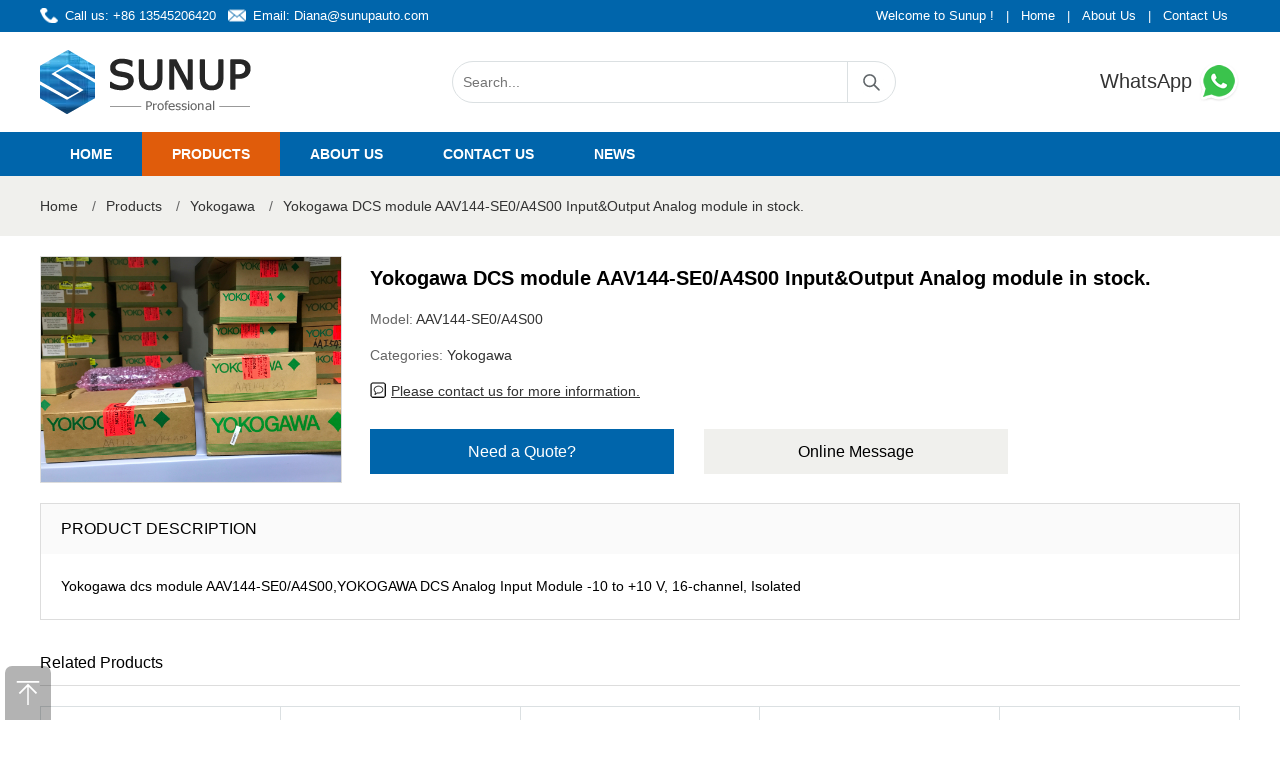

--- FILE ---
content_type: text/html; charset=utf-8
request_url: https://www.sunup-mtl.com/1099.html
body_size: 4517
content:
<!DOCTYPE html>
<html lang="en-US">
<head>
	<meta charset="utf-8" />
	<meta http-equiv="X-UA-Compatible" content="IE=Edge,chrome=1" />
	<meta http-equiv="Cache-control" content="no-cache,no-store,must-revalidate" />
	<meta http-equiv="Pragma" content="no-cache" />
	<meta http-equiv="Expires" content="-1" />
	<meta name="viewport" content="width=device-width, initial-scale=1, maximum-scale=1">
	<meta name="renderer" content="webkit">
	<title>Yokogawa DCS module AAV144-SE0/A4S00 Input&Output Analog module in stock. | Sunup-MTL</title>
	<meta name="keywords" content="AAV144-SE0/A4S00" />
	<meta name="description" content="Yokogawa DCS module AAV144-SE0/A4S00 Input&Output Analog module in stock., Contact our dedicated team of sales via email." />
	<meta name="toTop" content="true" />
	<meta name="robots" content="follow,index"/>
	<base href="https://www.sunup-mtl.com/" /> 
	<link rel="stylesheet" type="text/css" href="css/artdialog.css" /> 
	<link rel="shortcut icon" href="res/201909/01/873224135f2fd2c0.png" />
	<script type="text/javascript" src="https://www.sunup-mtl.com/index.php?c=js&ext=jquery.artdialog&_noCache=0.1768513456" charset="utf-8"></script> 
	<script type="text/javascript" src="tpl/www/js/global.js" charset="utf-8"></script>
	<script type="text/javascript" src="tpl/www/js/jquery.zoombie.js" charset="utf-8"></script>
	
	<link rel="stylesheet" type="text/css" href="tpl/www/css/public.css">
	<link rel="stylesheet" type="text/css" href="tpl/www/css/swiper.css">
	<link rel="stylesheet" type="text/css" href="tpl/www/css/sunup.css"> 
	<script type="text/javascript" src="tpl/www/js/swiper.min.js"></script>
	<script type="text/javascript" src="tpl/www/js/common.js"></script>	

	<meta name="yandex-verification" content="109768825658dc2f" />
<!-- Google tag (gtag.js) -->
<script async src="https://www.googletagmanager.com/gtag/js?id=G-KT3L8RG03L"></script>
<script>
  window.dataLayer = window.dataLayer || [];
  function gtag(){dataLayer.push(arguments);}
  gtag('js', new Date());

  gtag('config', 'G-KT3L8RG03L');
</script>
<!-- Global site tag (gtag.js) - Google Analytics -->
<script async src="https://www.googletagmanager.com/gtag/js?id=UA-125749976-9"></script>
<script>
  window.dataLayer = window.dataLayer || [];
  function gtag(){dataLayer.push(arguments);}
  gtag('js', new Date());

  gtag('config', 'UA-125749976-9');
</script>

</head>
<body><div id="header">
	<div class="hd_top">
    	<div class="w1400 clearfix">
        	<div class="fl"><span class="call">Call us: +86 13545206420</span><span class="email">Email: <a href="mailto:Diana@sunupauto.com">Diana@sunupauto.com</a></span></div>
            <div class="fr"><span>Welcome to Sunup !</span>|<a href="https://www.sunup-mtl.com/" title="Home">Home</a>|<a href="about.html" title="About Us">About Us</a>|<a href="contact.html" title="Contact Us">Contact Us</a></div>
        </div>
    </div>
    <div class="w1400 clearfix">
    	<h1 class="logo"><a href="https://www.sunup-mtl.com/" title="Sunup-MTL"><img src="res/201909/01/118f263669bef652.png" alt="Sunup-MTL"></a></h1>
        <div class="hd_search">
        <form id="top-search-form" method="post" action="https://www.sunup-mtl.com/index.php?c=search&_noCache=0.1768513456" onsubmit="return top_search()">
        	<input name="keywords" value="" id="top-keywords" type="text" class="s_input" placeholder="Search...">
			<input name="" type="submit" class="s_button" value="">
        </form>
        </div>
        <div class="hd_phone"><a href="https://api.whatsapp.com/send?phone=8613545206420" target="_blank" title="WhatsApp">WhatsApp <img src="tpl/www/images/icon_phone.png" alt="WhatsApp"></a></div>
    </div>
	<div class="navbox hd-right">
        <div class="w1400">
            <div class="hd-nav">
                <a href="javascript:;" class="nav-close" title="close"></a>
                <ul class="clearfix">
                    <li >
                        <div class="nav-item"><a href="index.html" title="Home" target="_self">Home</a></div>
                    </li>
                    <li  class="on">
                        <div class="nav-item"><a href="products.html" title="Products" target="_self">Products</a></div>
                    </li>
                    <li >
                        <div class="nav-item"><a href="aboutus.html" title="About us" target="_self">About us</a></div>
                    </li>
                    <li >
                        <div class="nav-item"><a href="contact.html" title="Contact us" target="_self">Contact us</a></div>
                    </li>
                    <li >
                        <div class="nav-item"><a href="news.html" title="News" target="_self">News</a></div>
                    </li>
                </ul>
            </div>
        </div>
    </div>
    <a href="javascript:;" class="nav-btn" title="nav-btn"></a>	
</div><script type="text/javascript">
 
$(document).ready(function(){
	  
	$(".btn_q").click(function(){
          $(".quote_main,.quote_box").show();
		  var pro_title = $(this).attr('title');
		  $("#title").val(pro_title);
        });
        $(".close").click(function(){
          $(".quote_main").hide();
        });
	
	
});
</script>


<script type="text/javascript">
$(document).ready(function(){
	$("#book_post").submit(function(){
		//提交表单
		if(!$('#fullname').val()){
			$.dialog.alert("Please fill in your name");
			return false;
		} 
		if(!$('#email').val()){
			$.dialog.alert('Please fill in your email address');
			return false;
		}
//		if(!$('#tel').val()){
//			$.dialog.alert('Please fill in your phone num');
//			return false;
//		}
		if(!$('#content').val()){
			$.dialog.alert('Please fill in your product requirements');
			return false;
		}
		 
		$(this).ajaxSubmit({
			'url':api_url('post','save'),
			'type':'post',
			'dataType':'json',
			'success':function(rs){
				if(rs.status == 'ok'){
					$.dialog.alert('Your message has been submitted successfully, thank you for your attention. We will contact you as soon as possible.',function(){
						$.phpok.reload();
					},'succeed');
				}else{
					$.dialog.alert(rs.content,function(){
						$("#update_vcode").phpok_vcode();
						$("#_chkcode").val('');
					});
					return false;
				}
			}
		});
		return false;
	});
});
</script>

<div class="center-container">
	<div class="w1400">
    	<div class="breadcrumb">
	<a href="https://www.sunup-mtl.com/" title="Sunup-MTL">Home</a>
			<span>/</span><a href="https://www.sunup-mtl.com/products.html">Products</a>
				<span>/</span><a href="https://www.sunup-mtl.com/products/Yokogawa.html">Yokogawa</a>
			<span>/</span><a href="https://www.sunup-mtl.com/1099.html" title="Yokogawa DCS module AAV144-SE0/A4S00 Input&Output Analog module in stock.">Yokogawa DCS module AAV144-SE0/A4S00 Input&Output Analog module in stock.</a>
										</div>    </div>
</div>

<div class="main-container">
	<div class="w1400 clearfix">
    	<div class=" product_center clearfix">
        	<div class="product_images">
             	<img src="/res/202002/22/af37277c455c8bf7.jpg" alt="Yokogawa DCS module AAV144-SE0/A4S00 Input&Output Analog module in stock." onerror="this.src='tpl/www/images/img01.jpg'">
				
			</div>
            <div class="p_information">
            	<h2 class=" product_title">Yokogawa DCS module AAV144-SE0/A4S00 Input&Output Analog module in stock.</h2>
                <p>Model: <span class="model">AAV144-SE0/A4S00</span></p>
                <p>Categories: <span class="cate"><a href="https://www.sunup-mtl.com/products/Yokogawa.html" title="Yokogawa" target="_blank">Yokogawa</a></span></p>
                <p><b></b><span class="gua"><a href="contact.html" title="Please contact us for more information." target="_blank">Please contact us for more information.</a></span></p>
                <div class="product_btn clearfix"><a style="cursor: pointer;" class="btn_q" title="Yokogawa DCS module AAV144-SE0/A4S00 Input&Output Analog module in stock.">Need a Quote?</a><a href="contact.html" class="btn_m" target="_blank">Online Message</a></div>
            </div>
        </div>
        <div class="product_details">
        	<h3 class="details-bar">PRODUCT DESCRIPTION</h3>
            <div class="text">Yokogawa dcs module AAV144-SE0/A4S00,YOKOGAWA DCS Analog Input Module -10 to +10 V, 16-channel, Isolated</div>
        </div>
        <h3 class="class-bar">Related Products</h3>
        <div class=" product_bottom clearfix">
            <ul>				 
		 
				<li>
                	<a href="https://www.sunup-mtl.com/7034.html" class="img" title="Do you need good performance Yokogawa PM4SSET-V11/N3000 PRM Basic Set for new installation?We are professional supplier and we can supply a good price for you." target="_blank">
                                                <img src="res/_cache/auto/19/1924.png" alt="Do you need good performance Yokogawa PM4SSET-V11/N3000 PRM Basic Set for new installation?We are professional supplier and we can supply a good price for you.">
                                            </a>
                    <h2><a href="https://www.sunup-mtl.com/7034.html" title="Do you need good performance Yokogawa PM4SSET-V11/N3000 PRM Basic Set for new installation?We are professional supplier and we can supply a good price for you." target="_blank">Do you need good performance Yokogawa PM4SSET-V11/N3000 PRM Basic Set for new installation?We are professional supplier and we can supply a good price for you.</a></h2>
                    <div class="more"><a href="https://www.sunup-mtl.com/7034.html" title="Do you need good performance Yokogawa PM4SSET-V11/N3000 PRM Basic Set for new installation?We are professional supplier and we can supply a good price for you." target="_blank">View Product</a><a style="cursor: pointer;" class="btn_q" title="Do you need good performance Yokogawa PM4SSET-V11/N3000 PRM Basic Set for new installation?We are professional supplier and we can supply a good price for you.">Need Quote</a></div>
                </li>
		 
				<li>
                	<a href="https://www.sunup-mtl.com/7033.html" class="img" title="Competitive price for Yokogawa RS4CKM Software Media For Prosafe-RS R4,100% original new and brand." target="_blank">
                                                <img src="res/_cache/auto/19/1924.png" alt="Competitive price for Yokogawa RS4CKM Software Media For Prosafe-RS R4,100% original new and brand.">
                                            </a>
                    <h2><a href="https://www.sunup-mtl.com/7033.html" title="Competitive price for Yokogawa RS4CKM Software Media For Prosafe-RS R4,100% original new and brand." target="_blank">Competitive price for Yokogawa RS4CKM Software Media For Prosafe-RS R4,100% original new and brand.</a></h2>
                    <div class="more"><a href="https://www.sunup-mtl.com/7033.html" title="Competitive price for Yokogawa RS4CKM Software Media For Prosafe-RS R4,100% original new and brand." target="_blank">View Product</a><a style="cursor: pointer;" class="btn_q" title="Competitive price for Yokogawa RS4CKM Software Media For Prosafe-RS R4,100% original new and brand.">Need Quote</a></div>
                </li>
		 
				<li>
                	<a href="https://www.sunup-mtl.com/7032.html" class="img" title="Brand new and original Yokogawa RS4CPJT-V11 Project ID Licnese with a friendly price on sale now.Please send an email idf you want to get more information." target="_blank">
                                                <img src="res/_cache/auto/15/1599.jpg" alt="Brand new and original Yokogawa RS4CPJT-V11 Project ID Licnese with a friendly price on sale now.Please send an email idf you want to get more information.">
                                            </a>
                    <h2><a href="https://www.sunup-mtl.com/7032.html" title="Brand new and original Yokogawa RS4CPJT-V11 Project ID Licnese with a friendly price on sale now.Please send an email idf you want to get more information." target="_blank">Brand new and original Yokogawa RS4CPJT-V11 Project ID Licnese with a friendly price on sale now.Please send an email idf you want to get more information.</a></h2>
                    <div class="more"><a href="https://www.sunup-mtl.com/7032.html" title="Brand new and original Yokogawa RS4CPJT-V11 Project ID Licnese with a friendly price on sale now.Please send an email idf you want to get more information." target="_blank">View Product</a><a style="cursor: pointer;" class="btn_q" title="Brand new and original Yokogawa RS4CPJT-V11 Project ID Licnese with a friendly price on sale now.Please send an email idf you want to get more information.">Need Quote</a></div>
                </li>
		 
				<li>
                	<a href="https://www.sunup-mtl.com/7031.html" class="img" title="Good quality and high performance Yokogawa RS4H2100-V11 SOE viewer package on sale with a friendly price now." target="_blank">
                                                <img src="res/_cache/auto/16/1600.jpg" alt="Good quality and high performance Yokogawa RS4H2100-V11 SOE viewer package on sale with a friendly price now.">
                                            </a>
                    <h2><a href="https://www.sunup-mtl.com/7031.html" title="Good quality and high performance Yokogawa RS4H2100-V11 SOE viewer package on sale with a friendly price now." target="_blank">Good quality and high performance Yokogawa RS4H2100-V11 SOE viewer package on sale with a friendly price now.</a></h2>
                    <div class="more"><a href="https://www.sunup-mtl.com/7031.html" title="Good quality and high performance Yokogawa RS4H2100-V11 SOE viewer package on sale with a friendly price now." target="_blank">View Product</a><a style="cursor: pointer;" class="btn_q" title="Good quality and high performance Yokogawa RS4H2100-V11 SOE viewer package on sale with a friendly price now.">Need Quote</a></div>
                </li>
		 
				<li>
                	<a href="https://www.sunup-mtl.com/7030.html" class="img" title="New and reliable Yokogawa RS4F1300-V11 Safety Control Function for SSC60 on sale with a competitive price." target="_blank">
                                                <img src="res/_cache/auto/15/1598.jpg" alt="New and reliable Yokogawa RS4F1300-V11 Safety Control Function for SSC60 on sale with a competitive price.">
                                            </a>
                    <h2><a href="https://www.sunup-mtl.com/7030.html" title="New and reliable Yokogawa RS4F1300-V11 Safety Control Function for SSC60 on sale with a competitive price." target="_blank">New and reliable Yokogawa RS4F1300-V11 Safety Control Function for SSC60 on sale with a competitive price.</a></h2>
                    <div class="more"><a href="https://www.sunup-mtl.com/7030.html" title="New and reliable Yokogawa RS4F1300-V11 Safety Control Function for SSC60 on sale with a competitive price." target="_blank">View Product</a><a style="cursor: pointer;" class="btn_q" title="New and reliable Yokogawa RS4F1300-V11 Safety Control Function for SSC60 on sale with a competitive price.">Need Quote</a></div>
                </li>
                 
            </ul>
        </div>
    </div>
</div>

<div class="quote_main" style="display:none;">
    <div class="quote_box">
    	<div class="q_tit">Request for Quote<b class="close"></b></div>
        <div class="q_list">
        	<p>To request an official quote for the please fill in your name and contact details.</p>
			
			<form method="post" id="book_post" class="am-form">
				<input type="hidden" name="id" id="id" value="quote" />
				<input id="title" name="title" type="hidden" value="">
                    <p>Name</p>
                    <input id="fullname" name="fullname" type="text" class="input">
                    <p>Email</p>
                    <input id="email" name="email" type="text" class="input">
<!--
                    <p>Phone Number</p>
                    <input id="tel" name="tel" type="text" class="input">
-->
                    <p>Message</p>
                    <textarea id="content" name="content" phpok_id="textarea" cols="" rows="" class="textarea"></textarea>				
				<input name="" type="submit" class="btn sub" value="Submit Request"><input name="" type="button" class="btn add" value="Add More Items" onclick="location='product.html'">				 
                </form>            
        </div>
    </div>
</div>

<div class="back-top"></div>
<div class="footerbox">
	<div class="f_contact">
    	<ul class="clearfix">
        	<li class="one"><b>CALL US</b><p>+86 13545206420</p></li>
            <li class="two"><b>EMAIL US</b><p>Diana@sunupauto.com</p></li>
            <li class="three"><b>ADDRESS</b><p>7-A16,Caishen Commercial Plaza, Hankou Railway Station,Wuhan, China</p></li>
        </ul>
    </div>
    <div class="w1400">
    	<div class="social-icons">
            <a class="social-icon" href="https://www.facebook.com/diana.zhang.92167" title="Facebook" target="_blank"><i class="Facebook"></i></a>
          	<a class="social-icon" href="https://twitter.com/sunupauto" title="Twitter" target="_blank"><i class="Twitter"></i></a>
            <a class="social-icon" href="https://www.youtube.com/channel/UCUXX9_YpOd_6LLLfcqrXfGg?view_as=subscriber" title="Youtube" target="_blank"><i class="Youtube"></i></a>
          	<a class="social-icon" href="https://www.linkedin.com/company/sunupauto" title="Linkedin" target="_blank"><i class="Linkedin"></i></a>
        </div>
    	<ul class="foot clearfix">
			<li><a href="products.html" title="Products">Products</a></li>|
            <li><a href="about.html" title="About us">About us</a></li>|
            <li><a href="contact.html" title="Contact us">Contact us</a></li>|
            <li><a href="news.html" title="News">News</a></li>
        </ul>
        <div class="copyright clearfixt"><p>Copyright © 2019 Sunup (Wuhan) Import and Export Co., Ltd is not an authorized reseller, agent or affiliate of any brand or manufacturer. All trademarks, brand names and logos whose products are sold on the website are used for identification purposes only and are registered trademarks of their respective owners, all rights reserved.</p><p>The use of a trademark, brand name or product on our website does not imply that the company trademark or brand belongs to or endorses our website. All products are 100% original, genuine and legally purchased from authorized sources.</p><p>All Rights Reserved.</p><p><br/></p></div>
    </div>
</div>

<!--Start of Tawk.to Script-->
<script type="text/javascript">
var Tawk_API=Tawk_API||{}, Tawk_LoadStart=new Date();
(function(){
var s1=document.createElement("script"),s0=document.getElementsByTagName("script")[0];
s1.async=true;
s1.src='https://embed.tawk.to/5de8cf8a43be710e1d20ac9b/default';
s1.charset='UTF-8';
s1.setAttribute('crossorigin','*');
s0.parentNode.insertBefore(s1,s0);
})();
</script>
<!--End of Tawk.to Script-->

<script  language = "JavaScript"> 
document.oncontextmenu = function() {
    return false;
}
document.onkeydown = function() {
    if (event.ctrlKey && window.event.keyCode == 67) {
        return false;
    }
}
document.body.oncopy = function() {
    return false;
}
document.onselectstart = function() {
    //return false; 
} 
</script>

</body>
</html>